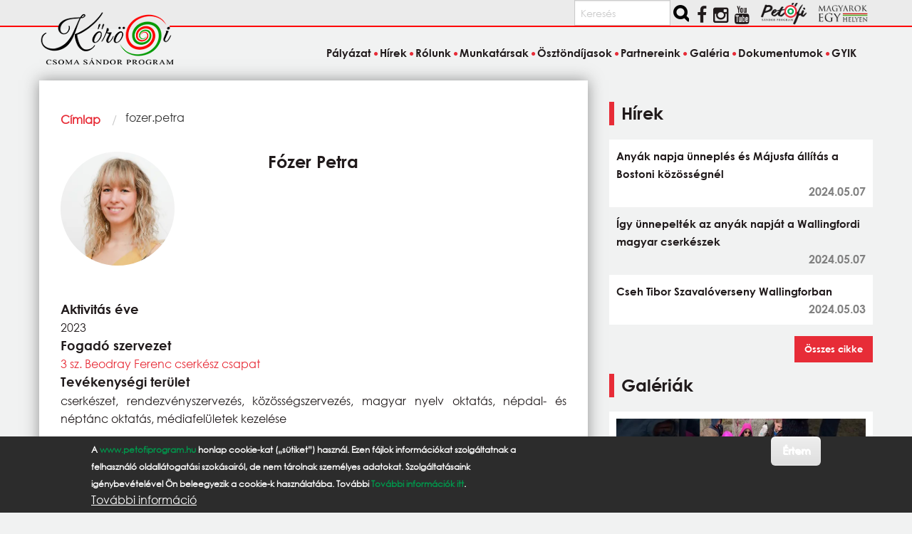

--- FILE ---
content_type: text/html; charset=UTF-8
request_url: https://www.korosiprogram.hu/osztondijasaink/fozer-petra
body_size: 9362
content:
<!DOCTYPE html>
<html lang="hu" dir="ltr" prefix="og: https://ogp.me/ns#" class="no-js">
  <head>
    <meta charset="utf-8" />
<meta name="description" content="Kőrösi Csoma Sándor Program" />
<link rel="canonical" href="https://www.korosiprogram.hu/osztondijasaink/fozer-petra" />
<meta name="Generator" content="Drupal 11 (https://www.drupal.org)" />
<meta name="MobileOptimized" content="width" />
<meta name="HandheldFriendly" content="true" />
<meta name="viewport" content="width=device-width, initial-scale=1.0" />
<style>div#sliding-popup, div#sliding-popup .eu-cookie-withdraw-banner, .eu-cookie-withdraw-tab {background: #2c2c2c} div#sliding-popup.eu-cookie-withdraw-wrapper { background: transparent; } #sliding-popup h1, #sliding-popup h2, #sliding-popup h3, #sliding-popup p, #sliding-popup label, #sliding-popup div, .eu-cookie-compliance-more-button, .eu-cookie-compliance-secondary-button, .eu-cookie-withdraw-tab { color: #ffffff;} .eu-cookie-withdraw-tab { border-color: #ffffff;}</style>
<meta http-equiv="ImageToolbar" content="false" />
<link rel="icon" href="/themes/custom/korosiprogram/favicon.ico" type="image/vnd.microsoft.icon" />

    <title>fozer.petra | Kőrösi Csoma Sándor Program</title>
    <link rel="stylesheet" media="all" href="/core/themes/stable9/css/core/components/progress.module.css?t6tex5" />
<link rel="stylesheet" media="all" href="/core/themes/stable9/css/core/components/ajax-progress.module.css?t6tex5" />
<link rel="stylesheet" media="all" href="/core/themes/stable9/css/system/components/align.module.css?t6tex5" />
<link rel="stylesheet" media="all" href="/core/themes/stable9/css/system/components/fieldgroup.module.css?t6tex5" />
<link rel="stylesheet" media="all" href="/core/themes/stable9/css/system/components/container-inline.module.css?t6tex5" />
<link rel="stylesheet" media="all" href="/core/themes/stable9/css/system/components/clearfix.module.css?t6tex5" />
<link rel="stylesheet" media="all" href="/core/themes/stable9/css/system/components/details.module.css?t6tex5" />
<link rel="stylesheet" media="all" href="/core/themes/stable9/css/system/components/hidden.module.css?t6tex5" />
<link rel="stylesheet" media="all" href="/core/themes/stable9/css/system/components/item-list.module.css?t6tex5" />
<link rel="stylesheet" media="all" href="/core/themes/stable9/css/system/components/js.module.css?t6tex5" />
<link rel="stylesheet" media="all" href="/core/themes/stable9/css/system/components/nowrap.module.css?t6tex5" />
<link rel="stylesheet" media="all" href="/core/themes/stable9/css/system/components/position-container.module.css?t6tex5" />
<link rel="stylesheet" media="all" href="/core/themes/stable9/css/system/components/reset-appearance.module.css?t6tex5" />
<link rel="stylesheet" media="all" href="/core/themes/stable9/css/system/components/resize.module.css?t6tex5" />
<link rel="stylesheet" media="all" href="/core/themes/stable9/css/system/components/system-status-counter.css?t6tex5" />
<link rel="stylesheet" media="all" href="/core/themes/stable9/css/system/components/system-status-report-counters.css?t6tex5" />
<link rel="stylesheet" media="all" href="/core/themes/stable9/css/system/components/system-status-report-general-info.css?t6tex5" />
<link rel="stylesheet" media="all" href="/core/themes/stable9/css/system/components/tablesort.module.css?t6tex5" />
<link rel="stylesheet" media="all" href="/core/themes/stable9/css/views/views.module.css?t6tex5" />
<link rel="stylesheet" media="all" href="/modules/contrib/eu_cookie_compliance/css/eu_cookie_compliance.css?t6tex5" />
<link rel="stylesheet" media="all" href="/modules/contrib/scroll_top_button/css/scroll.top.button.css?t6tex5" />
<link rel="stylesheet" media="all" href="/modules/contrib/tagclouds/css/tagclouds.css?t6tex5" />
<link rel="stylesheet" media="all" href="/themes/custom/korosiprogram/css/korosiprogram.css?t6tex5" />

    <script type="application/json" data-drupal-selector="drupal-settings-json">{"path":{"baseUrl":"\/","pathPrefix":"","currentPath":"user\/3675","currentPathIsAdmin":false,"isFront":false,"currentLanguage":"hu"},"pluralDelimiter":"\u0003","suppressDeprecationErrors":true,"gtag":{"tagId":"","consentMode":false,"otherIds":[],"events":[],"additionalConfigInfo":[]},"ajaxPageState":{"libraries":"eJxtjUsOwyAMRC-E4iMhAw6iMXGE7f5OX9Ss-tnM07zFDHnMIlujiX5wwz0T0B8ZC63obKGKVKZoWKHO-O4LXvD-KXvYZIi2Y0gd2KGyJOSgeQhzNDlicjPZ4ccEfahRh4RKYY5lFi8KJ8K10U3hnUuX4kzh6SPFVXwvaG0unlcvpVJaiw","theme":"korosiprogram","theme_token":null},"ajaxTrustedUrl":{"\/search\/tartalom":true},"gtm":{"tagId":null,"settings":{"data_layer":"dataLayer","include_classes":false,"allowlist_classes":"","blocklist_classes":"","include_environment":false,"environment_id":"","environment_token":""},"tagIds":["GTM-M72GWJGD"]},"button_text":"Fel","button_style":"image","button_animation":"fade","button_animation_speed":200,"scroll_distance":100,"scroll_speed":300,"eu_cookie_compliance":{"cookie_policy_version":"1.0.0","popup_enabled":true,"popup_agreed_enabled":false,"popup_hide_agreed":false,"popup_clicking_confirmation":true,"popup_scrolling_confirmation":true,"popup_html_info":"\u003Cdiv aria-labelledby=\u0022popup-text\u0022  class=\u0022eu-cookie-compliance-banner eu-cookie-compliance-banner-info eu-cookie-compliance-banner--default\u0022\u003E\n  \u003Cdiv class=\u0022popup-content info eu-cookie-compliance-content\u0022\u003E\n        \u003Cdiv id=\u0022popup-text\u0022 class=\u0022eu-cookie-compliance-message\u0022 role=\u0022document\u0022\u003E\n      \u003Cp\u003EA \u003Ca href=\u0022https:\/\/www.petofiprogram.hu\/\u0022 target=\u0022_blank\u0022\u003Ewww.petofiprogram.hu\u003C\/a\u003E honlap cookie-kat (\u201es\u00fctiket\u201d) haszn\u00e1l. Ezen f\u00e1jlok inform\u00e1ci\u00f3kat szolg\u00e1ltatnak a felhaszn\u00e1l\u00f3 oldall\u00e1togat\u00e1si szok\u00e1sair\u00f3l, de nem t\u00e1rolnak szem\u00e9lyes adatokat. Szolg\u00e1ltat\u00e1saink ig\u00e9nybev\u00e9tel\u00e9vel \u00d6n beleegyezik a cookie-k haszn\u00e1lat\u00e1ba. Tov\u00e1bbi \u003Ca href=\u0022\/cookies\u0022\u003ETov\u00e1bbi inform\u00e1ci\u00f3k itt\u003C\/a\u003E.\u003C\/p\u003E\n              \u003Cbutton type=\u0022button\u0022 class=\u0022find-more-button eu-cookie-compliance-more-button\u0022\u003ETov\u00e1bbi inform\u00e1ci\u00f3\u003C\/button\u003E\n          \u003C\/div\u003E\n\n    \n    \u003Cdiv id=\u0022popup-buttons\u0022 class=\u0022eu-cookie-compliance-buttons\u0022\u003E\n            \u003Cbutton type=\u0022button\u0022 class=\u0022agree-button eu-cookie-compliance-default-button button button--small button--primary\u0022\u003E\u00c9rtem\u003C\/button\u003E\n          \u003C\/div\u003E\n  \u003C\/div\u003E\n\u003C\/div\u003E","use_mobile_message":false,"mobile_popup_html_info":"\u003Cdiv aria-labelledby=\u0022popup-text\u0022  class=\u0022eu-cookie-compliance-banner eu-cookie-compliance-banner-info eu-cookie-compliance-banner--default\u0022\u003E\n  \u003Cdiv class=\u0022popup-content info eu-cookie-compliance-content\u0022\u003E\n        \u003Cdiv id=\u0022popup-text\u0022 class=\u0022eu-cookie-compliance-message\u0022 role=\u0022document\u0022\u003E\n      \n              \u003Cbutton type=\u0022button\u0022 class=\u0022find-more-button eu-cookie-compliance-more-button\u0022\u003ETov\u00e1bbi inform\u00e1ci\u00f3\u003C\/button\u003E\n          \u003C\/div\u003E\n\n    \n    \u003Cdiv id=\u0022popup-buttons\u0022 class=\u0022eu-cookie-compliance-buttons\u0022\u003E\n            \u003Cbutton type=\u0022button\u0022 class=\u0022agree-button eu-cookie-compliance-default-button button button--small button--primary\u0022\u003E\u00c9rtem\u003C\/button\u003E\n          \u003C\/div\u003E\n  \u003C\/div\u003E\n\u003C\/div\u003E","mobile_breakpoint":768,"popup_html_agreed":false,"popup_use_bare_css":false,"popup_height":"auto","popup_width":"100%","popup_delay":1000,"popup_link":"\/cookiehasznalatanakszabalyzatarolszolotajekoztatas","popup_link_new_window":true,"popup_position":false,"fixed_top_position":false,"popup_language":"hu","store_consent":false,"better_support_for_screen_readers":false,"cookie_name":"","reload_page":false,"domain":"","domain_all_sites":false,"popup_eu_only":false,"popup_eu_only_js":false,"cookie_lifetime":100,"cookie_session":0,"set_cookie_session_zero_on_disagree":0,"disagree_do_not_show_popup":false,"method":"default","automatic_cookies_removal":true,"allowed_cookies":"","withdraw_markup":"\u003Cbutton type=\u0022button\u0022 class=\u0022eu-cookie-withdraw-tab\u0022\u003EPrivacy settings\u003C\/button\u003E\n\u003Cdiv aria-labelledby=\u0022popup-text\u0022 class=\u0022eu-cookie-withdraw-banner\u0022\u003E\n  \u003Cdiv class=\u0022popup-content info eu-cookie-compliance-content\u0022\u003E\n    \u003Cdiv id=\u0022popup-text\u0022 class=\u0022eu-cookie-compliance-message\u0022 role=\u0022document\u0022\u003E\n      \u003Ch2\u003EWe use cookies on this site to enhance your user experience\u003C\/h2\u003E\u003Cp\u003EYou have given your consent for us to set cookies.\u003C\/p\u003E\n    \u003C\/div\u003E\n    \u003Cdiv id=\u0022popup-buttons\u0022 class=\u0022eu-cookie-compliance-buttons\u0022\u003E\n      \u003Cbutton type=\u0022button\u0022 class=\u0022eu-cookie-withdraw-button  button button--small button--primary\u0022\u003EWithdraw consent\u003C\/button\u003E\n    \u003C\/div\u003E\n  \u003C\/div\u003E\n\u003C\/div\u003E","withdraw_enabled":false,"reload_options":0,"reload_routes_list":"","withdraw_button_on_info_popup":false,"cookie_categories":[],"cookie_categories_details":[],"enable_save_preferences_button":true,"cookie_value_disagreed":"0","cookie_value_agreed_show_thank_you":"1","cookie_value_agreed":"2","containing_element":"body","settings_tab_enabled":false,"olivero_primary_button_classes":" button button--small button--primary","olivero_secondary_button_classes":" button button--small","close_button_action":"close_banner","open_by_default":true,"modules_allow_popup":true,"hide_the_banner":false,"geoip_match":true,"unverified_scripts":[]},"user":{"uid":0,"permissionsHash":"b6211fc6013d369c26b7f166c4f638e93331eaacaa0f93701bbf37f441f7683f"}}</script>
<script src="/core/misc/drupalSettingsLoader.js?v=11.1.8"></script>
<script src="/modules/contrib/google_tag/js/gtag.js?t6tex5"></script>
<script src="/modules/contrib/google_tag/js/gtm.js?t6tex5"></script>

  </head>
  <body class="lang-hu section-osztondijasaink path-user">
  <a href="#main-content" class="show-on-focus skip-link">
    Ugrás a tartalomra
  </a>
  <noscript><iframe src="https://www.googletagmanager.com/ns.html?id=GTM-M72GWJGD"
                  height="0" width="0" style="display:none;visibility:hidden"></iframe></noscript>

    <div class="dialog-off-canvas-main-canvas" data-off-canvas-main-canvas>
    
<div class="off-canvas-wrapper">
  <div class="inner-wrap off-canvas-wrapper-inner" id="inner-wrap" data-off-canvas-wrapper>
    <aside id="left-off-canvas-menu" class="off-canvas left-off-canvas-menu position-left" role="complementary" data-off-canvas>
      
    </aside>

    <aside id="right-off-canvas-menu" class="off-canvas right-off-canvas-menu position-right" role="complementary" data-off-canvas>
      
    </aside>

    <div class="off-canvas-content" data-off-canvas-content>
  
    <div class="social_bar_bg"></div>
<header class="header" role="banner" aria-label="Webhely fejléce">
<div class="grid-container social">  
    <div class="block-region region-social">
    <div class="search-block-form block-korosiprogram-keresesurlap-2 block block-search" data-drupal-selector="search-block-form" id="block-korosiprogram-keresesurlap-2" role="search">
  
    
      <div class="content">
      <form action="/search/tartalom" method="get" id="search-block-form" accept-charset="UTF-8" class="search-form search-block-form">
  <div class="js-form-item form-item js-form-type-search form-item-keys js-form-item-keys form-no-label">
      <label for="edit-keys" class="show-for-sr">Keresés</label>
        <input title="A keresendő kifejezések megadása." placeholder="Keresés" data-drupal-selector="edit-keys" type="search" id="edit-keys" name="keys" value="" size="15" maxlength="128" class="form-search" />

        </div>
<div data-drupal-selector="edit-actions" class="form-actions js-form-wrapper form-wrapper" id="edit-actions"><input class="success button radius search-button js-form-submit form-submit" data-drupal-selector="edit-submit" type="submit" id="edit-submit" value="" />
</div>

</form>

    </div>
  </div>
<div class="views-element-container block-korosiprogram-views-block-social-media-block-1 block block-views block-views-blocksocial-media-block-1" id="block-korosiprogram-views-block-social-media-block-1">
  
    

  
          <div><div class="iblock">
<ul class="social">
  <li> 
      <div class="i-block social views-row"><div class="views-field views-field-nothing"><span class="field-content"><div><a href="https://www.facebook.com/pages/Pet%C5%91fi-S%C3%A1ndor-Program/952850841425515?fref=ts"><i class="fa fa-facebook"></i></a></div></span></div></div>
    <div class="i-block social views-row"><div class="views-field views-field-nothing"><span class="field-content"><div><a href="https://www.instagram.com/magyarokegyhelyen/"><i class="fa fa-brands fa-instagram"></i></a></div></span></div></div>
    <div class="i-block social views-row"><div class="views-field views-field-nothing"><span class="field-content"><div><a href="https://www.youtube.com/channel/UCOM9X7AOlppkZio8UpHgOLw"><i class="fa fa-youtube"></i></a></div></span></div></div>

  </li>     
</ul>
</div></div>

    
    
</div>
<div id="block-korosiprogram-korosilogoblokk" class="block-korosiprogram-korosilogoblokk block block-block-content block-block-content35307ef2-8c56-4ff5-8d8e-2a6f54607598">
  
    

  
          
            <div class="body field field--block-content-body field--name-body field--type-text-with-summary field--label-hidden field__item"><a href="https://www.petofiprogram.hu/" target="_blank"><img src="/sites/default/files/petofi_program_logo_small.png" class="partner-site"> </a> <a href="https://www.magyarokegyhelyen.hu/" target="_blank"><img alt src="/sites/default/files/magyarok_egy_helyen_logo_transparent-300.png" class="partner-site"></a></div>
      

    
    
</div>

  </div>

</div>
<div class="grid-container logo">
  <div class="grid-x">
    <div class="cell medium-4 large-4 left header_logo">
       <a href="/" rel="home">
       <img src="/themes/custom/korosiprogram/images/logo.png" alt="Címlap" fetchpriority="high" />
       </a>
    </div>
  </div>
</div>
<div class="grid-container l-header">    
    <div class="grid-x">
    <div class="cell">
        <div class="block-region region-header">
    <nav role="navigation" aria-labelledby="block-korosiprogram-main-menu-menu" id="block-korosiprogram-main-menu" class="block-korosiprogram-main-menu">
            
  <h2 class="block-title visually-hidden" id="block-korosiprogram-main-menu-menu">Fő navigáció</h2>
  

        

      <div  class="grid-container">
      <div class="title-bar" data-responsive-toggle="main-menu" data-hide-for="medium">
        <button class="menu-icon" type="button" data-toggle></button>
        <div class="title-bar-title">Menü</div>
      </div>
      <nav class="top-bar" id="main-menu" role="navigation">
        <div class="top-bar-left">
          <ul class="dropdown menu" data-dropdown-menu>
            <li class="menu-text"><a href="/" title="Kőrösi Csoma Sándor Program Címlap">Kőrösi Csoma Sándor Program</a></li>
          </ul>
        </div>
        <div class="top-bar-right top-bar-section">
                                <ul class="menu vertical medium-horizontal" data-back-button="&lt;li class=&quot;js-drilldown-back&quot;&gt;&lt;a&gt;vissza&lt;/a&gt;&lt;/li&gt;" data-disable-hover="true" data-responsive-menu="drilldown medium-dropdown">
                                        <li>
        <a href="/palyazat" data-drupal-link-system-path="node/11467">Pályázat</a>
              </li>
                              <li>
        <a href="/hirek" data-drupal-link-system-path="hirek">Hírek</a>
              </li>
                              <li>
        <a href="/diaszpora" data-drupal-link-system-path="node/48">Rólunk</a>
              </li>
                              <li>
        <a href="/munkatarsak" data-drupal-link-system-path="node/12997">Munkatársak</a>
              </li>
                              <li>
        <a href="/osztondijasok" data-drupal-link-system-path="osztondijasok">Ösztöndíjasok</a>
              </li>
                              <li>
        <a href="/partnereink" data-drupal-link-system-path="partnereink">Partnereink</a>
              </li>
                              <li>
        <a href="/galeria" data-drupal-link-system-path="galeria">Galéria</a>
              </li>
                              <li>
        <a href="/dokumentumok" data-drupal-link-system-path="node/9363">Dokumentumok</a>
              </li>
                              <li>
        <a href="/gyik" data-drupal-link-system-path="node/12900">GYIK</a>
              </li>
        </ul>
  
                            </div>
      </nav>
    </div>
  

  </nav>

  </div>

    </div>
      </div>
</div>    
</header>
      
      <div class="grid-container">
        <main id="main" class="grid-x grid-margin-x" role="main">
          <a id="main-content" tabindex="-1"></a>
          
          
          <div class="cell large-8 main">
              <div class="block-region region-content">
    <div data-drupal-messages-fallback class="hidden"></div>
<div id="block-korosiprogram-breadcrumbs" class="block-korosiprogram-breadcrumbs block block-system block-system-breadcrumb-block">
  
    

  
            <nav role="navigation" aria-labelledby="system-breadcrumb">
    <h2 id="system-breadcrumb" class="show-for-sr">Morzsa</h2>
    <ul class="breadcrumbs">
              <li>
                      <a href="/">Címlap</a>
                  </li>
            <li class="current"><span class="show-for-sr">Current: </span> fozer.petra</li>
    </ul>
  </nav>

    
    
</div>
<div id="block-korosiprogram-content" class="block-korosiprogram-content block block-system block-system-main-block">
  
    

  
          <article>
  
            <div class="field field--user-field-teljes-nev field--name-field-teljes-nev field--type-string field--label-hidden field__item">Fózer Petra</div>
      

            <div class="field field--user-user-picture field--name-user-picture field--type-image field--label-hidden field__item">  <img loading="lazy" src="/sites/default/files/styles/max_325x325/public/pictures/picture-3675-1699345864.jpg.webp?itok=uZQlBncv" width="325" height="217" alt="Profile picture for user fozer.petra" />


</div>
      

  <div class="field field--user-field-active-year field--name-field-active-year field--type-yearonly field--label-above">
    <div class="field-label">Aktivitás éve</div>
        <div class="field__items">
                    <div class="field__item">2023</div>
                </div>
      </div>


  <div class="field field--user-field-fogado-szervezet field--name-field-fogado-szervezet field--type-entity-reference field--label-above">
    <div class="field-label">Fogadó szervezet</div>
        <div class="field__items">
                    <div class="field__item"><a href="/partnereink/3-sz-beodray-ferenc-cserkesz-csapat" hreflang="hu">3 sz. Beodray Ferenc cserkész csapat</a></div>
                </div>
      </div>


  <div class="field field--user-field-tevekenysegi-terulet field--name-field-tevekenysegi-terulet field--type-text-long field--label-above">
    <div class="field-label">Tevékenységi terület</div>
                  <div class="field__item"><p>cserkészet, rendezvényszervezés, közösségszervezés, magyar nyelv oktatás, népdal- és néptánc oktatás, médiafelületek kezelése</p>
</div>
              </div>


            <div class="field field--user-field-idezet field--name-field-idezet field--type-text-long field--label-hidden field__item"><p>„A cserkész nem úgy tesz, mintha jó volna, hanem teszi magát a jót.”</p>
</div>
      

  <div class="field field--user-field-bemutatkozas field--name-field-bemutatkozas field--type-text-long field--label-above">
    <div class="field-label">Bemutatkozás</div>
                  <div class="field__item"><p>Szolnokon születtem és már kiskorom óta a néptánc és cserkész közösségek aktív tagjaként éltem, és ezeket felnőttként sem hagytam hátra.</p>
<p>&nbsp;<br><br>
Pedagógus gyermekeként a gyermeknevelést, a velük való foglalkozást sosem fogtam fel tehernek, hanem kellemes kötelességnek, fontos feladatnak, ami feltölt nemcsak engem, hanem őket is. Az irántuk való elköteleződésem abban is megnyilvánul, hogy visszajáró látogatója vagyok a Mosolygó kórház alapítványnak, valamint a Böjte Csaba Gyermekotthonainak. Az ott töltött időmben igyekeztem minél több mosolyt kicsalni a gyermekekből, és élménydús napokat töltöttünk együtt.<br><br>
<br><br>
A cserkészmúltam gyerekkorom óta végigkísér. 2005-ben csatlakoztam Szolnokon, az 196. Damjanich János Cserkészcsapathoz, ahol mint őrsvezető, mint rajzvezető is kivettem a részem. Cserkészvezetőként rengeteg időt töltöttem fiatalok társaságában. A cserkész keretek között zajló „Cser-Készen az Élet” Erzsébet-táboroknak (hátrányos helyzetű gyermekek számára) és a Határtalanul táboroknak (határon túli magyar gyermekek részére), Felfedező táboroknak (cserkész tematikájú nem cserkész gyerekeknek szóló tábor) mint vezetője és szervezője voltam éveken keresztül.<br><br>
&nbsp;<br><br>
Tanulmányaimat a Budapesti Gazdasági Főiskola, Pénzügy- Számviteli Karán, gazdaságinformatikus-logisztikai informatikus szakirányon kezdtem és ott szereztem az első diplomámat. Majd az Apor Vilmos Katolikus Főiskolán a Népi gyermekjáték, néptáncpedagógus, hagyományismeret oktató szakirányú továbbképzési szakot is elvégeztem. Emellett ezeket a diplomákat kiegészítettem gyógypedagógiai, könyvelési és marketing tanulmányokkal is. Úgy gondolom ez a széles körű tapasztalat színesít nem csak engem, hanem ötleteimet és munkámat is.<br><br>
<br><br>
Szerencsésnek tudhatom magam, hogy a 2016/2017-es Programban lehetőségem nyílt már külsősként bekapcsolódni Calgaryban (Kanada). Ahogy ott hívtak: “befogadott KCSP-s”, már megalapozta benne, hogy hazatérve, átgondolva a kint töltött idő tapasztalatait, összeszedetten, sok körvonalazódó ötlettel felszerelkezve tudnék belekezdeni a következő programszakaszba. Az évek alatt szerzett különféle külföldi tapasztalatok által, úgy érzem most jött el igazán az ideje annak, hogy mind a pedagógusi, néprajzi, mind a rendezvényszervezős és médiai tapasztalataimat hasznosítsam.<br><br>
Fontosnak tartom a magyar hagyományainkat és értékeinket, és meg szeretném köszönni a Kőrösi Csoma Sándor programnak, hogy ezt képviselhetem a diaszpóra magyar közösségeiben is.</p>
</div>
              </div>

</article>

    
    
</div>

  </div>

          </div>
                                <div id="sidebar-second" class="cell large-4 sidebar" role="complementary">
                <div class="block-region region-sidebar-second">
    <div class="views-element-container block-korosiprogram-views-block-cikkek-oldalsav-block block block-views block-views-blockcikkek-oldalsav-block" id="block-korosiprogram-views-block-cikkek-oldalsav-block">
  
    

  
          <div><div class="js-view-dom-id-3fa67c2df7ce1f2cd9a92026c04cf8ba8558e9b97092aa570251f8f6adc4bf98">
  
  
  

      <header>
      <h2 class="block-title">Hírek<h2></h2></h2>
    </header>
  
  
  

  <div class="item-list">
  
  <ul class="item-list">

          <li><div class="views-field views-field-title"><span class="field-content"><a href="/hirek/anyak-napja-unneples-es-majusfa-allitas-bostoni-kozossegnel" hreflang="hu">Anyák napja ünneplés és Májusfa állítás a Bostoni közösségnél</a></span></div><div class="views-field views-field-created"><span class="field-content news-time"><time datetime="2024-05-07T03:30:06+02:00" title="kedd, 7 május 2024 - 03:30">2024.05.07</time>
</span></div></li>
          <li><div class="views-field views-field-title"><span class="field-content"><a href="/hirek/igy-unnepeltek-az-anyak-napjat-wallingfordi-magyar-cserkeszek" hreflang="hu">Így ünnepelték az anyák napját a Wallingfordi magyar cserkészek</a></span></div><div class="views-field views-field-created"><span class="field-content news-time"><time datetime="2024-05-07T03:13:32+02:00" title="kedd, 7 május 2024 - 03:13">2024.05.07</time>
</span></div></li>
          <li><div class="views-field views-field-title"><span class="field-content"><a href="/hirek/cseh-tibor-szavaloverseny-wallingforban" hreflang="hu">Cseh Tibor Szavalóverseny Wallingforban</a></span></div><div class="views-field views-field-created"><span class="field-content news-time"><time datetime="2024-05-03T01:13:36+02:00" title="péntek, 3 május 2024 - 01:13">2024.05.03</time>
</span></div></li>
    
  </ul>

</div>

    

  
  

      <footer>
      <div class="text-right">
<a class="btn-more button tiny radius success" href="/hirek/3675">Összes cikke</a>
</div>
    </footer>
  
  
</div>
</div>

    
    
</div>
<div class="views-element-container block-korosiprogram-views-block-cikkek-oldalsav-block-2 block block-views block-views-blockcikkek-oldalsav-block-2" id="block-korosiprogram-views-block-cikkek-oldalsav-block-2">
  
    

  
          <div><div class="js-view-dom-id-31f9daaa8ddf481e5a07a5bd96c589abd46767091615ca4a998f6c56392147e3">
  
  
  

  
  
  

    

  
  

  
  
</div>
</div>

    
    
</div>
<div class="views-element-container block-korosiprogram-views-block-cikkek-oldalsav-block-3 block block-views block-views-blockcikkek-oldalsav-block-3" id="block-korosiprogram-views-block-cikkek-oldalsav-block-3">
  
    

  
          <div><div class="js-view-dom-id-9c4262cd337817a79bb5ae7ed151bac064b11dc5ffcd081c32716cc9b1329885">
  
  
  

  
  
  

    

  
  

  
  
</div>
</div>

    
    
</div>
<div class="views-element-container block-korosiprogram-views-block-galeriak-oldalsav-block-1 block block-views block-views-blockgaleriak-oldalsav-block-1" id="block-korosiprogram-views-block-galeriak-oldalsav-block-1">
  
    

  
          <div><div class="js-view-dom-id-97cdaff11163f32b410a88b532f34793c0e1f06ac4901387a99c9b2c941eb942">
  
  
  

      <header>
      <h2 class="block-title">Galériák</h2>
    </header>
  
  
  

  <div class="item-list">
  
  <ul>

          <li><div class="views-field views-field-field-galeria-boritokep"><div class="field-content"></div></div><div class="views-field views-field-field-videok"><div class="field-content"><a href="/galeria/videok/bostoni-kiscserkeszek-es-szegeny-juhasz-tavaszi-barangolasa" hreflang="hu"><img src="/sites/default/files/styles/hir_thumbnail/public/video_thumbnails/5SHgMUAMN_4.jpg?itok=6VOH0F_2" width="923" height="542" alt="" loading="lazy" />

</a></div></div><div class="views-field views-field-title"><span class="field-content"><a href="/galeria/videok/bostoni-kiscserkeszek-es-szegeny-juhasz-tavaszi-barangolasa" hreflang="hu">A Bostoni kiscserkészek és a szegény juhász tavaszi barangolása</a></span></div><div class="views-field views-field-created"><span class="field-content news-time"><time datetime="2024-05-08T02:07:10+02:00" title="szerda, 8 május 2024 - 02:07">2024.05.08</time>
</span></div></li>
          <li><div class="views-field views-field-field-galeria-boritokep"><div class="field-content"></div></div><div class="views-field views-field-field-videok"><div class="field-content"><a href="/galeria/videok/megrakott-puttonnyal-erkezett-iden-mikulas-wallingfordra" hreflang="hu"><img src="/sites/default/files/styles/hir_thumbnail/public/video_thumbnails/GyR9KBFTTlw.jpg?itok=4--va06x" width="923" height="542" alt="" loading="lazy" />

</a></div></div><div class="views-field views-field-title"><span class="field-content"><a href="/galeria/videok/megrakott-puttonnyal-erkezett-iden-mikulas-wallingfordra" hreflang="hu">Megrakott puttonnyal érkezett idén is a Mikulás Wallingfordra</a></span></div><div class="views-field views-field-created"><span class="field-content news-time"><time datetime="2024-04-11T22:45:50+02:00" title="csütörtök, 11 április 2024 - 22:45">2024.04.11</time>
</span></div></li>
          <li><div class="views-field views-field-field-galeria-boritokep"><div class="field-content"></div></div><div class="views-field views-field-field-videok"><div class="field-content"><a href="/galeria/videok/az-igazmondo-juhasz-ellatogatott-bostoni-kiscserkeszekhez" hreflang="hu"><img src="/sites/default/files/styles/hir_thumbnail/public/video_thumbnails/FYS8hnRHRng.jpg?itok=qIrmqrX4" width="923" height="542" alt="" loading="lazy" />

</a></div></div><div class="views-field views-field-title"><span class="field-content"><a href="/galeria/videok/az-igazmondo-juhasz-ellatogatott-bostoni-kiscserkeszekhez" hreflang="hu">Az igazmondó juhász ellátogatott a bostoni kiscserkészekhez</a></span></div><div class="views-field views-field-created"><span class="field-content news-time"><time datetime="2024-04-11T22:42:18+02:00" title="csütörtök, 11 április 2024 - 22:42">2024.04.11</time>
</span></div></li>
          <li><div class="views-field views-field-field-galeria-boritokep"><div class="field-content"></div></div><div class="views-field views-field-field-videok"><div class="field-content"><a href="/galeria/videok/bostoniak-megemlekeztek-az-1956-os-hosokrol" hreflang="hu"><img src="/sites/default/files/styles/hir_thumbnail/public/video_thumbnails/et7MVjn8FFU.jpg?itok=QCeGV06w" width="923" height="542" alt="" loading="lazy" />

</a></div></div><div class="views-field views-field-title"><span class="field-content"><a href="/galeria/videok/bostoniak-megemlekeztek-az-1956-os-hosokrol" hreflang="hu">Bostoniak is megemlékeztek az 1956-os hősökről</a></span></div><div class="views-field views-field-created"><span class="field-content news-time"><time datetime="2024-04-11T22:39:08+02:00" title="csütörtök, 11 április 2024 - 22:39">2024.04.11</time>
</span></div></li>
    
  </ul>

</div>

    

  
  

      <footer>
      <div class="text-right">
<a class="btn-more button tiny radius success" href="/galeria/3675">Összes kép/videó </a>
</div>
    </footer>
  
  
</div>
</div>

    
    
</div>

  </div>

            </div>
          
        </main>
      </div>
     <div class="footer-wrapper">
  <footer class="grid-container footer" id="footer">
    <div class="grid-x grid-margin-x">

      <div id="footer-first" class="cell medium-4">
          <div class="block-region region-footer-first">
    <div id="block-korosiprogram-partnereinkfootertext" class="block-korosiprogram-partnereinkfootertext block block-block-content block-block-content87cafc6f-f393-4c2e-8ec3-0826ae9d4d92">
  
      <h2  class="block-title">Partnereink</h2>
    

  
          
            <div class="body field field--block-content-body field--name-body field--type-text-with-summary field--label-hidden field__item"><p><a href="/partnereink">Kattintson, hogy megismerhesse őket!</a></p><p><a href="/partnereink"><img class="footer-bg" src="/sites/default/files/footer_terkep_small.png">&nbsp;</a></p></div>
      

    
    
</div>

  </div>

      </div>

      <div id="footer-middle" class="cell medium-4">
        
      </div>
              
      <div id="footer-last" class="cell medium-4">
          <div class="block-region region-footer-last">
    <div id="block-korosiprogram-cimkefelhojeloloi" class="block-korosiprogram-cimkefelhojeloloi block block-tagclouds block-tagclouds-blockcimkefelho">
  
    

  
          <span class="tagclouds-term"><a href="/taxonomy/term/1811" class="tagclouds level4" hreflang="hu">Bécs</a></span><span class="tagclouds-term"><a href="/taxonomy/term/2355" class="tagclouds level1" hreflang="hu">Nürnberg</a></span><span class="tagclouds-term"><a href="/taxonomy/term/1879" class="tagclouds level1" hreflang="hu">München</a></span><span class="tagclouds-term"><a href="/taxonomy/term/1456" class="tagclouds level2" hreflang="hu">Buenos Aires</a></span><span class="tagclouds-term"><a href="/taxonomy/term/1544" class="tagclouds level1" hreflang="hu">Sydney</a></span><span class="tagclouds-term"><a href="/taxonomy/term/1429" class="tagclouds level1" hreflang="hu">Ausztria</a></span><span class="tagclouds-term"><a href="/taxonomy/term/1699" class="tagclouds level1" hreflang="hu">Montreál</a></span><span class="tagclouds-term"><a href="/taxonomy/term/2672" class="tagclouds level1" hreflang="hu">Mikulás</a></span><span class="tagclouds-term"><a href="/taxonomy/term/2012" class="tagclouds level2" hreflang="hu">toronto</a></span><span class="tagclouds-term"><a href="/taxonomy/term/1483" class="tagclouds level2" hreflang="hu">néptánc</a></span><span class="tagclouds-term"><a href="/taxonomy/term/1425" class="tagclouds level1" hreflang="hu">Cserkészet</a></span><span class="tagclouds-term"><a href="/taxonomy/term/1673" class="tagclouds level2" hreflang="hu">Kanada</a></span><span class="tagclouds-term"><a href="/taxonomy/term/2192" class="tagclouds level2" hreflang="hu">Stuttgart</a></span><span class="tagclouds-term"><a href="/taxonomy/term/3717" class="tagclouds level1" hreflang="hu">56-os megemlékezés</a></span><span class="tagclouds-term"><a href="/taxonomy/term/1618" class="tagclouds level2" hreflang="hu">Táncház</a></span><span class="tagclouds-term"><a href="/taxonomy/term/2905" class="tagclouds level2" hreflang="hu">farsang</a></span><span class="tagclouds-term"><a href="/taxonomy/term/1585" class="tagclouds level2" hreflang="hu">1956</a></span><span class="tagclouds-term"><a href="/taxonomy/term/2034" class="tagclouds level2" hreflang="hu">megemlékezés</a></span><span class="tagclouds-term"><a href="/taxonomy/term/1452" class="tagclouds level1" hreflang="hu">magyar iskola</a></span><span class="tagclouds-term"><a href="/taxonomy/term/2639" class="tagclouds level2" hreflang="hu">karácsony</a></span><span class="tagclouds-term"><a href="/taxonomy/term/1478" class="tagclouds level1" hreflang="hu">Melbourne</a></span><span class="tagclouds-term"><a href="/taxonomy/term/1762" class="tagclouds level1" hreflang="hu">Zürich</a></span><span class="tagclouds-term"><a href="/taxonomy/term/1713" class="tagclouds level1" hreflang="hu">London</a></span><span class="tagclouds-term"><a href="/taxonomy/term/2194" class="tagclouds level1" hreflang="hu">Genf</a></span><span class="tagclouds-term"><a href="/taxonomy/term/1896" class="tagclouds level1" hreflang="hu">Chester</a></span>
    
    
</div>
<div id="block-korosiprogram-kormanylogolablec" class="block-korosiprogram-kormanylogolablec block block-block-content block-block-contentdc200ce0-c209-4c20-af32-b77847e8649b">
  
    

  
          
            <div class="body field field--block-content-body field--name-body field--type-text-with-summary field--label-hidden field__item"><div class="footer_logo_wrapper"><img src="/sites/default/files/kormany_logo.png" style="height:60px; margin:10px"><a href="https://kormany.hu">kormany.hu</a></div></div>
      

    
    
</div>

  </div>

     </div>
   </div>
 </footer>
</div>      <div class="scrolltop"><i class="fa fa-arrow-up" aria-hidden="true"></i></div>
          </div>
  </div>
</div>
  </div>

  
  <script src="/core/assets/vendor/jquery/jquery.min.js?v=4.0.0-beta.2"></script>
<script src="/core/assets/vendor/once/once.min.js?v=1.0.1"></script>
<script src="/sites/default/files/languages/hu_1CcJWh2SvwIjDb_rIH3lTA2cstg74lr--FyguapaU5g.js?t6tex5"></script>
<script src="/core/misc/drupal.js?v=11.1.8"></script>
<script src="/core/misc/drupal.init.js?v=11.1.8"></script>
<script src="/core/misc/debounce.js?v=11.1.8"></script>
<script src="/core/assets/vendor/tabbable/index.umd.min.js?v=6.2.0"></script>
<script src="/modules/contrib/eu_cookie_compliance/js/eu_cookie_compliance.min.js?v=11.1.8"></script>
<script src="/core/misc/progress.js?v=11.1.8"></script>
<script src="/core/assets/vendor/loadjs/loadjs.min.js?v=4.3.0"></script>
<script src="/core/misc/announce.js?v=11.1.8"></script>
<script src="/core/misc/message.js?v=11.1.8"></script>
<script src="/core/misc/ajax.js?v=11.1.8"></script>
<script src="/modules/contrib/google_tag/js/gtag.ajax.js?t6tex5"></script>
<script src="/themes/custom/korosiprogram/js/korosiprogram.js?v=11.1.8"></script>
<script src="/themes/custom/korosiprogram/js/foundation.min.js?v=11.1.8"></script>
<script src="/themes/custom/korosiprogram/js/foundation_init.js?v=11.1.8"></script>
<script src="/themes/custom/korosiprogram/js/motion-ui.min.js?v=11.1.8"></script>
<script src="/themes/custom/korosiprogram/js/foundation.cjs.js?v=11.1.8"></script>
<script src="/themes/custom/korosiprogram/js/foundation.cjs.js.map?v=11.1.8"></script>
<script src="/themes/custom/korosiprogram/js/foundation.es6.js?v=11.1.8"></script>
<script src="/themes/custom/korosiprogram/js/foundation.es6.js.map?v=11.1.8"></script>
<script src="/themes/custom/korosiprogram/js/foundation.esm.js?v=11.1.8"></script>
<script src="/themes/custom/korosiprogram/js/foundation.esm.js.map?v=11.1.8"></script>
<script src="/themes/custom/korosiprogram/js/motion-ui.min.js.map?v=11.1.8"></script>
<script src="/modules/contrib/scroll_top_button/js/scroll.top.button.js?v=1.x"></script>
<script src="/themes/contrib/zurb_foundation/js/top_bar_active.js?v=11.1.8"></script>

  </body>
</html>
